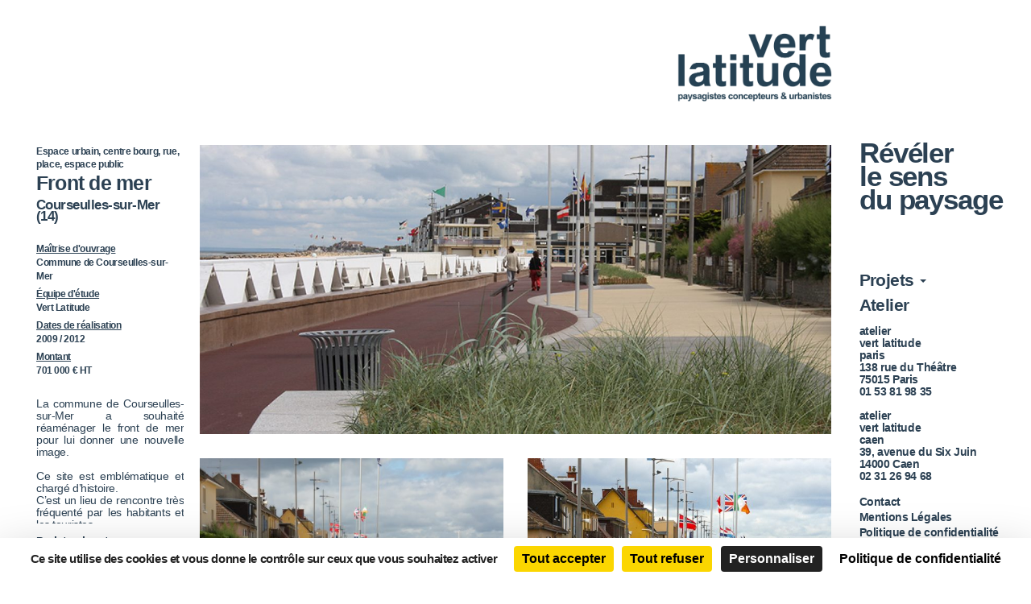

--- FILE ---
content_type: text/html; charset=UTF-8
request_url: http://vertlatitude.fr/project/amenagement-du-front-de-mer/
body_size: 8459
content:
<!DOCTYPE html>
<html lang="fr-FR" class="no-js">
<head>
	<meta charset="UTF-8">
	<meta http-equiv="X-UA-Compatible" content="IE=edge">
	<meta name="viewport" content="width=device-width, initial-scale=1">
	<link rel="profile" href="http://gmpg.org/xfn/11">
		<meta name='robots' content='index, follow, max-image-preview:large, max-snippet:-1, max-video-preview:-1' />
<link rel="dns-prefetch" href="//tarteaucitron.io"><link rel="preconnect" href="https://tarteaucitron.io" crossorigin=""><!--cloudflare-no-transform--><script type="text/javascript" src="https://tarteaucitron.io/load.js?domain=vertlatitude.fr&uuid=1af35ba22e701e72de935e4ffc3ddfc450d581b5"></script>
	<!-- This site is optimized with the Yoast SEO plugin v24.5 - https://yoast.com/wordpress/plugins/seo/ -->
	<title>Front de mer - Atelier Vert Latitude</title>
	<meta name="description" content="Front de mer - Atelier Vert Latitude" />
	<link rel="canonical" href="http://vertlatitude.fr/project/amenagement-du-front-de-mer/" />
	<meta property="og:locale" content="fr_FR" />
	<meta property="og:type" content="article" />
	<meta property="og:title" content="Front de mer - Atelier Vert Latitude" />
	<meta property="og:description" content="Front de mer - Atelier Vert Latitude" />
	<meta property="og:url" content="http://vertlatitude.fr/project/amenagement-du-front-de-mer/" />
	<meta property="og:site_name" content="Atelier Vert Latitude" />
	<meta property="article:modified_time" content="2024-07-31T08:24:54+00:00" />
	<meta property="og:image" content="http://vertlatitude.fr/wp-content/uploads/2018/09/courseulles_s_mer-front_de_mer_02-1.jpg" />
	<meta property="og:image:width" content="850" />
	<meta property="og:image:height" content="560" />
	<meta property="og:image:type" content="image/jpeg" />
	<meta name="twitter:card" content="summary_large_image" />
	<script type="application/ld+json" class="yoast-schema-graph">{"@context":"https://schema.org","@graph":[{"@type":"WebPage","@id":"http://vertlatitude.fr/project/amenagement-du-front-de-mer/","url":"http://vertlatitude.fr/project/amenagement-du-front-de-mer/","name":"Front de mer - Atelier Vert Latitude","isPartOf":{"@id":"http://vertlatitude.fr/#website"},"primaryImageOfPage":{"@id":"http://vertlatitude.fr/project/amenagement-du-front-de-mer/#primaryimage"},"image":{"@id":"http://vertlatitude.fr/project/amenagement-du-front-de-mer/#primaryimage"},"thumbnailUrl":"http://vertlatitude.fr/wp-content/uploads/2018/09/courseulles_s_mer-front_de_mer_02-1.jpg","datePublished":"2018-09-24T08:48:07+00:00","dateModified":"2024-07-31T08:24:54+00:00","description":"Front de mer - Atelier Vert Latitude","breadcrumb":{"@id":"http://vertlatitude.fr/project/amenagement-du-front-de-mer/#breadcrumb"},"inLanguage":"fr-FR","potentialAction":[{"@type":"ReadAction","target":["http://vertlatitude.fr/project/amenagement-du-front-de-mer/"]}]},{"@type":"ImageObject","inLanguage":"fr-FR","@id":"http://vertlatitude.fr/project/amenagement-du-front-de-mer/#primaryimage","url":"http://vertlatitude.fr/wp-content/uploads/2018/09/courseulles_s_mer-front_de_mer_02-1.jpg","contentUrl":"http://vertlatitude.fr/wp-content/uploads/2018/09/courseulles_s_mer-front_de_mer_02-1.jpg","width":850,"height":560},{"@type":"BreadcrumbList","@id":"http://vertlatitude.fr/project/amenagement-du-front-de-mer/#breadcrumb","itemListElement":[{"@type":"ListItem","position":1,"name":"Accueil","item":"http://vertlatitude.fr/"},{"@type":"ListItem","position":2,"name":"Front de mer"}]},{"@type":"WebSite","@id":"http://vertlatitude.fr/#website","url":"http://vertlatitude.fr/","name":"Atelier Vert Latitude","description":"Révélez le sens du paysage","publisher":{"@id":"http://vertlatitude.fr/#organization"},"potentialAction":[{"@type":"SearchAction","target":{"@type":"EntryPoint","urlTemplate":"http://vertlatitude.fr/?s={search_term_string}"},"query-input":{"@type":"PropertyValueSpecification","valueRequired":true,"valueName":"search_term_string"}}],"inLanguage":"fr-FR"},{"@type":"Organization","@id":"http://vertlatitude.fr/#organization","name":"Atelier Vert Latitude","url":"http://vertlatitude.fr/","logo":{"@type":"ImageObject","inLanguage":"fr-FR","@id":"http://vertlatitude.fr/#/schema/logo/image/","url":"http://vertlatitude.fr/wp-content/uploads/2018/07/logo.png","contentUrl":"http://vertlatitude.fr/wp-content/uploads/2018/07/logo.png","width":500,"height":245,"caption":"Atelier Vert Latitude"},"image":{"@id":"http://vertlatitude.fr/#/schema/logo/image/"}}]}</script>
	<!-- / Yoast SEO plugin. -->


<link rel='dns-prefetch' href='//maxcdn.bootstrapcdn.com' />
<link rel='dns-prefetch' href='//use.fontawesome.com' />
<link rel="alternate" type="application/rss+xml" title="Atelier Vert Latitude &raquo; Flux" href="http://vertlatitude.fr/feed/" />
<link rel="alternate" type="application/rss+xml" title="Atelier Vert Latitude &raquo; Flux des commentaires" href="http://vertlatitude.fr/comments/feed/" />
<script type="text/javascript">
/* <![CDATA[ */
window._wpemojiSettings = {"baseUrl":"https:\/\/s.w.org\/images\/core\/emoji\/15.0.3\/72x72\/","ext":".png","svgUrl":"https:\/\/s.w.org\/images\/core\/emoji\/15.0.3\/svg\/","svgExt":".svg","source":{"concatemoji":"http:\/\/vertlatitude.fr\/wp-includes\/js\/wp-emoji-release.min.js?ver=6.5.7"}};
/*! This file is auto-generated */
!function(i,n){var o,s,e;function c(e){try{var t={supportTests:e,timestamp:(new Date).valueOf()};sessionStorage.setItem(o,JSON.stringify(t))}catch(e){}}function p(e,t,n){e.clearRect(0,0,e.canvas.width,e.canvas.height),e.fillText(t,0,0);var t=new Uint32Array(e.getImageData(0,0,e.canvas.width,e.canvas.height).data),r=(e.clearRect(0,0,e.canvas.width,e.canvas.height),e.fillText(n,0,0),new Uint32Array(e.getImageData(0,0,e.canvas.width,e.canvas.height).data));return t.every(function(e,t){return e===r[t]})}function u(e,t,n){switch(t){case"flag":return n(e,"\ud83c\udff3\ufe0f\u200d\u26a7\ufe0f","\ud83c\udff3\ufe0f\u200b\u26a7\ufe0f")?!1:!n(e,"\ud83c\uddfa\ud83c\uddf3","\ud83c\uddfa\u200b\ud83c\uddf3")&&!n(e,"\ud83c\udff4\udb40\udc67\udb40\udc62\udb40\udc65\udb40\udc6e\udb40\udc67\udb40\udc7f","\ud83c\udff4\u200b\udb40\udc67\u200b\udb40\udc62\u200b\udb40\udc65\u200b\udb40\udc6e\u200b\udb40\udc67\u200b\udb40\udc7f");case"emoji":return!n(e,"\ud83d\udc26\u200d\u2b1b","\ud83d\udc26\u200b\u2b1b")}return!1}function f(e,t,n){var r="undefined"!=typeof WorkerGlobalScope&&self instanceof WorkerGlobalScope?new OffscreenCanvas(300,150):i.createElement("canvas"),a=r.getContext("2d",{willReadFrequently:!0}),o=(a.textBaseline="top",a.font="600 32px Arial",{});return e.forEach(function(e){o[e]=t(a,e,n)}),o}function t(e){var t=i.createElement("script");t.src=e,t.defer=!0,i.head.appendChild(t)}"undefined"!=typeof Promise&&(o="wpEmojiSettingsSupports",s=["flag","emoji"],n.supports={everything:!0,everythingExceptFlag:!0},e=new Promise(function(e){i.addEventListener("DOMContentLoaded",e,{once:!0})}),new Promise(function(t){var n=function(){try{var e=JSON.parse(sessionStorage.getItem(o));if("object"==typeof e&&"number"==typeof e.timestamp&&(new Date).valueOf()<e.timestamp+604800&&"object"==typeof e.supportTests)return e.supportTests}catch(e){}return null}();if(!n){if("undefined"!=typeof Worker&&"undefined"!=typeof OffscreenCanvas&&"undefined"!=typeof URL&&URL.createObjectURL&&"undefined"!=typeof Blob)try{var e="postMessage("+f.toString()+"("+[JSON.stringify(s),u.toString(),p.toString()].join(",")+"));",r=new Blob([e],{type:"text/javascript"}),a=new Worker(URL.createObjectURL(r),{name:"wpTestEmojiSupports"});return void(a.onmessage=function(e){c(n=e.data),a.terminate(),t(n)})}catch(e){}c(n=f(s,u,p))}t(n)}).then(function(e){for(var t in e)n.supports[t]=e[t],n.supports.everything=n.supports.everything&&n.supports[t],"flag"!==t&&(n.supports.everythingExceptFlag=n.supports.everythingExceptFlag&&n.supports[t]);n.supports.everythingExceptFlag=n.supports.everythingExceptFlag&&!n.supports.flag,n.DOMReady=!1,n.readyCallback=function(){n.DOMReady=!0}}).then(function(){return e}).then(function(){var e;n.supports.everything||(n.readyCallback(),(e=n.source||{}).concatemoji?t(e.concatemoji):e.wpemoji&&e.twemoji&&(t(e.twemoji),t(e.wpemoji)))}))}((window,document),window._wpemojiSettings);
/* ]]> */
</script>
<style id='wp-emoji-styles-inline-css' type='text/css'>

	img.wp-smiley, img.emoji {
		display: inline !important;
		border: none !important;
		box-shadow: none !important;
		height: 1em !important;
		width: 1em !important;
		margin: 0 0.07em !important;
		vertical-align: -0.1em !important;
		background: none !important;
		padding: 0 !important;
	}
</style>
<link rel='stylesheet' id='wp-block-library-css' href='http://vertlatitude.fr/wp-includes/css/dist/block-library/style.min.css?ver=6.5.7' type='text/css' media='all' />
<style id='classic-theme-styles-inline-css' type='text/css'>
/*! This file is auto-generated */
.wp-block-button__link{color:#fff;background-color:#32373c;border-radius:9999px;box-shadow:none;text-decoration:none;padding:calc(.667em + 2px) calc(1.333em + 2px);font-size:1.125em}.wp-block-file__button{background:#32373c;color:#fff;text-decoration:none}
</style>
<style id='global-styles-inline-css' type='text/css'>
body{--wp--preset--color--black: #000000;--wp--preset--color--cyan-bluish-gray: #abb8c3;--wp--preset--color--white: #ffffff;--wp--preset--color--pale-pink: #f78da7;--wp--preset--color--vivid-red: #cf2e2e;--wp--preset--color--luminous-vivid-orange: #ff6900;--wp--preset--color--luminous-vivid-amber: #fcb900;--wp--preset--color--light-green-cyan: #7bdcb5;--wp--preset--color--vivid-green-cyan: #00d084;--wp--preset--color--pale-cyan-blue: #8ed1fc;--wp--preset--color--vivid-cyan-blue: #0693e3;--wp--preset--color--vivid-purple: #9b51e0;--wp--preset--gradient--vivid-cyan-blue-to-vivid-purple: linear-gradient(135deg,rgba(6,147,227,1) 0%,rgb(155,81,224) 100%);--wp--preset--gradient--light-green-cyan-to-vivid-green-cyan: linear-gradient(135deg,rgb(122,220,180) 0%,rgb(0,208,130) 100%);--wp--preset--gradient--luminous-vivid-amber-to-luminous-vivid-orange: linear-gradient(135deg,rgba(252,185,0,1) 0%,rgba(255,105,0,1) 100%);--wp--preset--gradient--luminous-vivid-orange-to-vivid-red: linear-gradient(135deg,rgba(255,105,0,1) 0%,rgb(207,46,46) 100%);--wp--preset--gradient--very-light-gray-to-cyan-bluish-gray: linear-gradient(135deg,rgb(238,238,238) 0%,rgb(169,184,195) 100%);--wp--preset--gradient--cool-to-warm-spectrum: linear-gradient(135deg,rgb(74,234,220) 0%,rgb(151,120,209) 20%,rgb(207,42,186) 40%,rgb(238,44,130) 60%,rgb(251,105,98) 80%,rgb(254,248,76) 100%);--wp--preset--gradient--blush-light-purple: linear-gradient(135deg,rgb(255,206,236) 0%,rgb(152,150,240) 100%);--wp--preset--gradient--blush-bordeaux: linear-gradient(135deg,rgb(254,205,165) 0%,rgb(254,45,45) 50%,rgb(107,0,62) 100%);--wp--preset--gradient--luminous-dusk: linear-gradient(135deg,rgb(255,203,112) 0%,rgb(199,81,192) 50%,rgb(65,88,208) 100%);--wp--preset--gradient--pale-ocean: linear-gradient(135deg,rgb(255,245,203) 0%,rgb(182,227,212) 50%,rgb(51,167,181) 100%);--wp--preset--gradient--electric-grass: linear-gradient(135deg,rgb(202,248,128) 0%,rgb(113,206,126) 100%);--wp--preset--gradient--midnight: linear-gradient(135deg,rgb(2,3,129) 0%,rgb(40,116,252) 100%);--wp--preset--font-size--small: 13px;--wp--preset--font-size--medium: 20px;--wp--preset--font-size--large: 36px;--wp--preset--font-size--x-large: 42px;--wp--preset--spacing--20: 0.44rem;--wp--preset--spacing--30: 0.67rem;--wp--preset--spacing--40: 1rem;--wp--preset--spacing--50: 1.5rem;--wp--preset--spacing--60: 2.25rem;--wp--preset--spacing--70: 3.38rem;--wp--preset--spacing--80: 5.06rem;--wp--preset--shadow--natural: 6px 6px 9px rgba(0, 0, 0, 0.2);--wp--preset--shadow--deep: 12px 12px 50px rgba(0, 0, 0, 0.4);--wp--preset--shadow--sharp: 6px 6px 0px rgba(0, 0, 0, 0.2);--wp--preset--shadow--outlined: 6px 6px 0px -3px rgba(255, 255, 255, 1), 6px 6px rgba(0, 0, 0, 1);--wp--preset--shadow--crisp: 6px 6px 0px rgba(0, 0, 0, 1);}:where(.is-layout-flex){gap: 0.5em;}:where(.is-layout-grid){gap: 0.5em;}body .is-layout-flex{display: flex;}body .is-layout-flex{flex-wrap: wrap;align-items: center;}body .is-layout-flex > *{margin: 0;}body .is-layout-grid{display: grid;}body .is-layout-grid > *{margin: 0;}:where(.wp-block-columns.is-layout-flex){gap: 2em;}:where(.wp-block-columns.is-layout-grid){gap: 2em;}:where(.wp-block-post-template.is-layout-flex){gap: 1.25em;}:where(.wp-block-post-template.is-layout-grid){gap: 1.25em;}.has-black-color{color: var(--wp--preset--color--black) !important;}.has-cyan-bluish-gray-color{color: var(--wp--preset--color--cyan-bluish-gray) !important;}.has-white-color{color: var(--wp--preset--color--white) !important;}.has-pale-pink-color{color: var(--wp--preset--color--pale-pink) !important;}.has-vivid-red-color{color: var(--wp--preset--color--vivid-red) !important;}.has-luminous-vivid-orange-color{color: var(--wp--preset--color--luminous-vivid-orange) !important;}.has-luminous-vivid-amber-color{color: var(--wp--preset--color--luminous-vivid-amber) !important;}.has-light-green-cyan-color{color: var(--wp--preset--color--light-green-cyan) !important;}.has-vivid-green-cyan-color{color: var(--wp--preset--color--vivid-green-cyan) !important;}.has-pale-cyan-blue-color{color: var(--wp--preset--color--pale-cyan-blue) !important;}.has-vivid-cyan-blue-color{color: var(--wp--preset--color--vivid-cyan-blue) !important;}.has-vivid-purple-color{color: var(--wp--preset--color--vivid-purple) !important;}.has-black-background-color{background-color: var(--wp--preset--color--black) !important;}.has-cyan-bluish-gray-background-color{background-color: var(--wp--preset--color--cyan-bluish-gray) !important;}.has-white-background-color{background-color: var(--wp--preset--color--white) !important;}.has-pale-pink-background-color{background-color: var(--wp--preset--color--pale-pink) !important;}.has-vivid-red-background-color{background-color: var(--wp--preset--color--vivid-red) !important;}.has-luminous-vivid-orange-background-color{background-color: var(--wp--preset--color--luminous-vivid-orange) !important;}.has-luminous-vivid-amber-background-color{background-color: var(--wp--preset--color--luminous-vivid-amber) !important;}.has-light-green-cyan-background-color{background-color: var(--wp--preset--color--light-green-cyan) !important;}.has-vivid-green-cyan-background-color{background-color: var(--wp--preset--color--vivid-green-cyan) !important;}.has-pale-cyan-blue-background-color{background-color: var(--wp--preset--color--pale-cyan-blue) !important;}.has-vivid-cyan-blue-background-color{background-color: var(--wp--preset--color--vivid-cyan-blue) !important;}.has-vivid-purple-background-color{background-color: var(--wp--preset--color--vivid-purple) !important;}.has-black-border-color{border-color: var(--wp--preset--color--black) !important;}.has-cyan-bluish-gray-border-color{border-color: var(--wp--preset--color--cyan-bluish-gray) !important;}.has-white-border-color{border-color: var(--wp--preset--color--white) !important;}.has-pale-pink-border-color{border-color: var(--wp--preset--color--pale-pink) !important;}.has-vivid-red-border-color{border-color: var(--wp--preset--color--vivid-red) !important;}.has-luminous-vivid-orange-border-color{border-color: var(--wp--preset--color--luminous-vivid-orange) !important;}.has-luminous-vivid-amber-border-color{border-color: var(--wp--preset--color--luminous-vivid-amber) !important;}.has-light-green-cyan-border-color{border-color: var(--wp--preset--color--light-green-cyan) !important;}.has-vivid-green-cyan-border-color{border-color: var(--wp--preset--color--vivid-green-cyan) !important;}.has-pale-cyan-blue-border-color{border-color: var(--wp--preset--color--pale-cyan-blue) !important;}.has-vivid-cyan-blue-border-color{border-color: var(--wp--preset--color--vivid-cyan-blue) !important;}.has-vivid-purple-border-color{border-color: var(--wp--preset--color--vivid-purple) !important;}.has-vivid-cyan-blue-to-vivid-purple-gradient-background{background: var(--wp--preset--gradient--vivid-cyan-blue-to-vivid-purple) !important;}.has-light-green-cyan-to-vivid-green-cyan-gradient-background{background: var(--wp--preset--gradient--light-green-cyan-to-vivid-green-cyan) !important;}.has-luminous-vivid-amber-to-luminous-vivid-orange-gradient-background{background: var(--wp--preset--gradient--luminous-vivid-amber-to-luminous-vivid-orange) !important;}.has-luminous-vivid-orange-to-vivid-red-gradient-background{background: var(--wp--preset--gradient--luminous-vivid-orange-to-vivid-red) !important;}.has-very-light-gray-to-cyan-bluish-gray-gradient-background{background: var(--wp--preset--gradient--very-light-gray-to-cyan-bluish-gray) !important;}.has-cool-to-warm-spectrum-gradient-background{background: var(--wp--preset--gradient--cool-to-warm-spectrum) !important;}.has-blush-light-purple-gradient-background{background: var(--wp--preset--gradient--blush-light-purple) !important;}.has-blush-bordeaux-gradient-background{background: var(--wp--preset--gradient--blush-bordeaux) !important;}.has-luminous-dusk-gradient-background{background: var(--wp--preset--gradient--luminous-dusk) !important;}.has-pale-ocean-gradient-background{background: var(--wp--preset--gradient--pale-ocean) !important;}.has-electric-grass-gradient-background{background: var(--wp--preset--gradient--electric-grass) !important;}.has-midnight-gradient-background{background: var(--wp--preset--gradient--midnight) !important;}.has-small-font-size{font-size: var(--wp--preset--font-size--small) !important;}.has-medium-font-size{font-size: var(--wp--preset--font-size--medium) !important;}.has-large-font-size{font-size: var(--wp--preset--font-size--large) !important;}.has-x-large-font-size{font-size: var(--wp--preset--font-size--x-large) !important;}
.wp-block-navigation a:where(:not(.wp-element-button)){color: inherit;}
:where(.wp-block-post-template.is-layout-flex){gap: 1.25em;}:where(.wp-block-post-template.is-layout-grid){gap: 1.25em;}
:where(.wp-block-columns.is-layout-flex){gap: 2em;}:where(.wp-block-columns.is-layout-grid){gap: 2em;}
.wp-block-pullquote{font-size: 1.5em;line-height: 1.6;}
</style>
<link rel='stylesheet' id='contact-form-7-css' href='http://vertlatitude.fr/wp-content/plugins/contact-form-7/includes/css/styles.css?ver=5.7.7' type='text/css' media='all' />
<link rel='stylesheet' id='bootstrap-css' href='https://maxcdn.bootstrapcdn.com/bootstrap/3.3.7/css/bootstrap.min.css?ver=6.5.7' type='text/css' media='all' />
<link rel='stylesheet' id='hoverlink-css' href='http://vertlatitude.fr/wp-content/themes/SchuT/css/hover-min.css?ver=6.5.7' type='text/css' media='all' />
<link rel='stylesheet' id='hovereffectideas-css' href='http://vertlatitude.fr/wp-content/themes/SchuT/css/hover-effect-ideas.css?ver=6.5.7' type='text/css' media='all' />
<link rel='stylesheet' id='mcustomscrollbar-css' href='http://vertlatitude.fr/wp-content/themes/SchuT/css/jquery.mCustomScrollbar.min.css?ver=6.5.7' type='text/css' media='all' />
<link rel='stylesheet' id='slickcarousel-css' href='http://vertlatitude.fr/wp-content/themes/SchuT/css/slick.css?ver=6.5.7' type='text/css' media='all' />
<link rel='stylesheet' id='slickcarousel-theme-css' href='http://vertlatitude.fr/wp-content/themes/SchuT/css/slick-theme.css?ver=6.5.7' type='text/css' media='all' />
<link rel='stylesheet' id='lightbox2-css' href='http://vertlatitude.fr/wp-content/themes/SchuT/css/lightbox.min.css?ver=6.5.7' type='text/css' media='all' />
<link rel='stylesheet' id='yawpt-css' href='http://vertlatitude.fr/wp-content/themes/SchuT/css/styles.css?ver=6.5.7' type='text/css' media='all' />
<link rel='stylesheet' id='yawpt-child-css' href='http://vertlatitude.fr/wp-content/themes/VertLatitude2018/styles.css?ver=6.5.7' type='text/css' media='all' />
<script type="text/javascript" src="http://vertlatitude.fr/wp-includes/js/jquery/jquery.min.js?ver=3.7.1" id="jquery-core-js"></script>
<script type="text/javascript" src="http://vertlatitude.fr/wp-includes/js/jquery/jquery-migrate.min.js?ver=3.4.1" id="jquery-migrate-js"></script>
<script type="text/javascript" src="http://vertlatitude.fr/wp-content/themes/SchuT/js/scripts.js?ver=6.5.7" id="yawpt-js"></script>
<script type="text/javascript" id="yawpt-js-after">
/* <![CDATA[ */
jQuery(document).ready(function(){
	enableSlick();
});
/* ]]> */
</script>
<script type="text/javascript" src="https://maxcdn.bootstrapcdn.com/bootstrap/3.3.7/js/bootstrap.min.js?ver=6.5.7" id="bootstrap-js"></script>
<script type="text/javascript" src="https://use.fontawesome.com/releases/v5.0.8/js/all.js?ver=6.5.7" id="fontawesome-js"></script>
<script type="text/javascript" src="http://vertlatitude.fr/wp-content/themes/SchuT/js/jquery.mCustomScrollbar.concat.min.js?ver=6.5.7" id="mcustomscrollbars-js"></script>
<script type="text/javascript" src="http://vertlatitude.fr/wp-content/themes/SchuT/js/slick.min.js?ver=6.5.7" id="slickcarousel-js"></script>
<script type="text/javascript" src="http://vertlatitude.fr/wp-content/themes/SchuT/js/lightbox.min.js?ver=6.5.7" id="lightbox2-js"></script>
<link rel="https://api.w.org/" href="http://vertlatitude.fr/wp-json/" /><link rel="EditURI" type="application/rsd+xml" title="RSD" href="http://vertlatitude.fr/xmlrpc.php?rsd" />
<meta name="generator" content="WordPress 6.5.7" />
<link rel='shortlink' href='http://vertlatitude.fr/?p=176' />
<link rel="alternate" type="application/json+oembed" href="http://vertlatitude.fr/wp-json/oembed/1.0/embed?url=http%3A%2F%2Fvertlatitude.fr%2Fproject%2Famenagement-du-front-de-mer%2F" />
<link rel="alternate" type="text/xml+oembed" href="http://vertlatitude.fr/wp-json/oembed/1.0/embed?url=http%3A%2F%2Fvertlatitude.fr%2Fproject%2Famenagement-du-front-de-mer%2F&#038;format=xml" />
<style type="text/css">.recentcomments a{display:inline !important;padding:0 !important;margin:0 !important;}</style><link rel="icon" href="http://vertlatitude.fr/wp-content/uploads/2018/08/cropped-favicon-150x150.png" sizes="32x32" />
<link rel="icon" href="http://vertlatitude.fr/wp-content/uploads/2018/08/cropped-favicon-300x300.png" sizes="192x192" />
<link rel="apple-touch-icon" href="http://vertlatitude.fr/wp-content/uploads/2018/08/cropped-favicon-300x300.png" />
<meta name="msapplication-TileImage" content="http://vertlatitude.fr/wp-content/uploads/2018/08/cropped-favicon-300x300.png" />
</head>

<body class="project-template-default single single-project postid-176 wp-custom-logo">

<div class="container-fluid">

	<div class="row">
		
		<main class="col-xs-12 col-sm-8 col-md-9 col-lg-10">
		
<!-- EOF header.php -->	<div class="row">
	
		<div class="project-header col-xs-12 hidden-lg">
			<div class="row">
				<div class="col-xs-6">
						<a class="small" href="http://vertlatitude.fr/projets/projet-urbain-cadre-de-vie/espace-urbain-centre-bourg-rue-place-espace-public/" title="Espace urbain, centre bourg, rue, place, espace public">Espace urbain, centre bourg, rue, place, espace public</a>
	<h1 class="h2">Front de mer</h1>
	<h2 class="h4">Courseulles-sur-Mer (14)</h2>
				</div>
				<a class="info-link" href="#infos">Infos</a>
			</div>
		</div>
		
		<div class="project-medias col-xs-12 col-lg-offset-2-4 col-lg-9-6">
			<div class="row">
								<div class="col-xs-12">
					
					<a href="http://vertlatitude.fr/wp-content/uploads/2018/09/courseulles_s_mer-front_de_mer_02-1.jpg" data-lightbox="project-images">
						<picture>
							<source	media="(min-width: 992px)" srcset="http://vertlatitude.fr/wp-content/uploads/2018/09/courseulles_s_mer-front_de_mer_02-1-1200x550.jpg">
							<img class="img-responsive" alt="Front de mer" src="http://vertlatitude.fr/wp-content/uploads/2018/09/courseulles_s_mer-front_de_mer_02-1-600x420.jpg">
						</picture>
					</a>
				</div>
											<div class="col-xs-12 col-md-6">
								<a href="http://vertlatitude.fr/wp-content/uploads/2018/09/courseulles_s_mer-front_de_mer_03.jpg" data-lightbox="project-images">
									<img alt="courseulles_s_mer-front_de_mer_03" class="img-responsive" src="http://vertlatitude.fr/wp-content/uploads/2018/09/courseulles_s_mer-front_de_mer_03-600x420.jpg">
								</a>
							</div>
													<div class="col-xs-12 col-md-6">
								<a href="http://vertlatitude.fr/wp-content/uploads/2018/09/courseulles_s_mer-front_de_mer_04-1.jpg" data-lightbox="project-images">
									<img alt="courseulles_s_mer-front_de_mer_04" class="img-responsive" src="http://vertlatitude.fr/wp-content/uploads/2018/09/courseulles_s_mer-front_de_mer_04-1-600x420.jpg">
								</a>
							</div>
													<div class="col-xs-12 col-md-6">
								<a href="http://vertlatitude.fr/wp-content/uploads/2018/09/courseulles_front_de_mer_7-1.jpg" data-lightbox="project-images">
									<img alt="courseulles_front_de_mer_7" class="img-responsive" src="http://vertlatitude.fr/wp-content/uploads/2018/09/courseulles_front_de_mer_7-1-600x420.jpg">
								</a>
							</div>
													<div class="col-xs-12 col-md-6">
								<a href="http://vertlatitude.fr/wp-content/uploads/2018/09/Courseulle_front_de_mer_5.jpg" data-lightbox="project-images">
									<img alt="Courseulle_front_de_mer_5" class="img-responsive" src="http://vertlatitude.fr/wp-content/uploads/2018/09/Courseulle_front_de_mer_5-600x420.jpg">
								</a>
							</div>
													<div class="col-xs-12 col-md-6">
								<a href="http://vertlatitude.fr/wp-content/uploads/2018/09/Courseulle_front_de_mer_6.jpg" data-lightbox="project-images">
									<img alt="Courseulle_front_de_mer_6" class="img-responsive" src="http://vertlatitude.fr/wp-content/uploads/2018/09/Courseulle_front_de_mer_6-600x420.jpg">
								</a>
							</div>
													<div class="col-xs-12 col-md-6">
								<a href="http://vertlatitude.fr/wp-content/uploads/2018/09/courseulles_front_mer_11.jpg" data-lightbox="project-images">
									<img alt="courseulles_front_mer_11" class="img-responsive" src="http://vertlatitude.fr/wp-content/uploads/2018/09/courseulles_front_mer_11-600x420.jpg">
								</a>
							</div>
									</div>
		</div>
		
		<div id="infos" class="mCustomScrollbar project-content col-xs-12 col-lg-2" data-mcs-theme="minimal-dark">
			<div class="row">
				<div class="col-lg-12 visible-lg">
						<a class="small" href="http://vertlatitude.fr/projets/projet-urbain-cadre-de-vie/espace-urbain-centre-bourg-rue-place-espace-public/" title="Espace urbain, centre bourg, rue, place, espace public">Espace urbain, centre bourg, rue, place, espace public</a>
	<h1 class="h2">Front de mer</h1>
	<h2 class="h4">Courseulles-sur-Mer (14)</h2>
				</div>
				<div class="col-xs-5 col-xs-push-7 col-sm-4 col-sm-push-8 col-md-3 col-md-push-9 col-lg-12 col-lg-push-0">
					<dl class="small">
						<dt>Maîtrise d'ouvrage</dt><dd>Commune de Courseulles-sur-Mer</dd><dt>Équipe d'étude</dt><dd>Vert Latitude</dd><dt>Dates de réalisation</dt><dd>2009 / 2012 </dd><dt>Montant</dt><dd>701 000 € HT</dd>					</dl>
				</div>
				<div class="the-content col-xs-7 col-xs-pull-5 col-sm-8 col-sm-pull-4 col-md-9 col-md-pull-3 col-lg-12 col-lg-pull-0">
					<p>La commune de Courseulles-sur-Mer a souhaité réaménager le front de mer pour lui donner une nouvelle image.</p>
<p>Ce site est emblématique et chargé d’histoire.<br />
C&rsquo;est un lieu de rencontre très fréquenté par les habitants et les touristes.</p>
<p>La première phase de travaux porte sur la promenade de Dartmouth jusqu&rsquo;à la piscine.<br />
La deuxième phase de travaux se poursuit sur un linéaire d’environ 450 mètres.</p>
<p>La mission comportait :<br />
&#8211; une première phase exploratoire d&rsquo;esquisse et de concertation<br />
&#8211; une deuxième phase de Maîtrise d’Œuvre complète</p>
				</div>
			</div>
		</div>
		
		<div class="adjacent-links col-xs-12 col-lg-2">
			<a class="next" href="http://vertlatitude.fr/project/amenagement-de-la-desserte-du-mont-gripon/">Projet suivant</a><a class="previous" href="http://vertlatitude.fr/project/requalification-des-abords-dun-groupe-scolaire-2/">Projet précédent</a> 		</div>
		
	</div>

		</main>

		<button class="no-style burger visible-xs"><i class="fas fa-bars"></i></button>
		<div id="logo" class="col-xs-5 col-xs-offset-7 col-sm-4 col-sm-offset-4 col-md-3 col-md-offset-6 col-lg-2 col-lg-offset-8"><a href="http://vertlatitude.fr/" class="custom-logo-link" rel="home" itemprop="url"><img width="500" height="245" src="http://vertlatitude.fr/wp-content/uploads/2018/07/logo.png" class="img img-responsive custom-logo" alt="logo vert latitude" itemprop="logo" decoding="async" fetchpriority="high" srcset="http://vertlatitude.fr/wp-content/uploads/2018/07/logo.png 500w, http://vertlatitude.fr/wp-content/uploads/2018/07/logo-300x147.png 300w" sizes="(max-width: 500px) 100vw, 500px" /></a></div>
		<aside id="aside" class="col-xs-12 col-sm-4 col-md-3 col-lg-2">
		
			<header>
				<div class="h1 hidden-xs">Révéler<br>le sens<br>du paysage</div>
				<nav class="navbar navbar-default" role="navigation">
					<div class="menu-menu-principal-container"><ul id="menu-menu-principal" class="nav navbar-nav"><li id="menu-item-43" class="menu-item menu-item-type-taxonomy menu-item-object-category current-project-ancestor menu-item-has-children menu-item-43 dropdown"><a title="Projets" href="#" data-toggle="dropdown" class="dropdown-toggle" aria-haspopup="true">Projets <span class="caret"></span></a>
<ul role="menu" class="dropdown-menu  multi-level">
	<li id="menu-item-775" class="menu-item menu-item-type-taxonomy menu-item-object-category current-project-ancestor current-menu-parent current-project-parent menu-item-has-children menu-item-775 dropdown dropdown-submenu"><a title="Projet urbain &amp; cadre de vie" href="#" data-toggle="dropdown" class="dropdown-toggle" aria-haspopup="true">Projet urbain &amp; cadre de vie</a>
	<ul role="menu" class="dropdown-menu  multi-level">
		<li id="menu-item-776" class="menu-item menu-item-type-taxonomy menu-item-object-category current-project-ancestor current-menu-parent current-project-parent menu-item-776"><a title="Espace urbain, centre bourg, rue, place, espace public" href="http://vertlatitude.fr/projets/projet-urbain-cadre-de-vie/espace-urbain-centre-bourg-rue-place-espace-public/">Espace urbain, centre bourg, rue, place, espace public</a></li>
		<li id="menu-item-777" class="menu-item menu-item-type-taxonomy menu-item-object-category menu-item-777"><a title="Parc jardin, terrain de sport, espace de jeux, cimetière paysager, site touristique &amp; historique" href="http://vertlatitude.fr/projets/projet-urbain-cadre-de-vie/parc-jardin-terrain-sport-espace-jeux-cimetiere-paysager-site-touristique-historique/">Parc jardin, terrain de sport, espace de jeux, cimetière paysager, site touristique &amp; historique</a></li>
		<li id="menu-item-778" class="menu-item menu-item-type-taxonomy menu-item-object-category menu-item-778"><a title="Quartier d&#039;habitation" href="http://vertlatitude.fr/projets/projet-urbain-cadre-de-vie/quartier-habitation/">Quartier d'habitation</a></li>
	</ul>
</li>
	<li id="menu-item-779" class="menu-item menu-item-type-taxonomy menu-item-object-category menu-item-has-children menu-item-779 dropdown dropdown-submenu"><a title="Sites &amp; territoires" href="#" data-toggle="dropdown" class="dropdown-toggle" aria-haspopup="true">Sites &amp; territoires</a>
	<ul role="menu" class="dropdown-menu  multi-level">
		<li id="menu-item-780" class="menu-item menu-item-type-taxonomy menu-item-object-category menu-item-780"><a title="Grand paysage, site périurbain, espace naturel, stratégie paysagère" href="http://vertlatitude.fr/projets/sites-territoires/grand-paysage-site-periurbain-espace-naturel-strategie-paysagere/">Grand paysage, site périurbain, espace naturel, stratégie paysagère</a></li>
		<li id="menu-item-781" class="menu-item menu-item-type-taxonomy menu-item-object-category menu-item-781"><a title="Site classé, inscrit &amp; historique" href="http://vertlatitude.fr/projets/sites-territoires/site-classe-inscrit-historique/">Site classé, inscrit &amp; historique</a></li>
		<li id="menu-item-782" class="menu-item menu-item-type-taxonomy menu-item-object-category menu-item-782"><a title="Urbanisme, stratégie urbaine, dossier d&#039;entrée de ville, aire d&#039;accueil des gens du voyage" href="http://vertlatitude.fr/projets/sites-territoires/urbanisme-strategie-urbaine-dossier-entree-ville-aire-accueil-gens-du-voyage/">Urbanisme, stratégie urbaine, dossier d'entrée de ville, aire d'accueil des gens du voyage</a></li>
	</ul>
</li>
	<li id="menu-item-783" class="menu-item menu-item-type-taxonomy menu-item-object-category menu-item-has-children menu-item-783 dropdown dropdown-submenu"><a title="Zones d&#039;activités &amp; sites industriels" href="#" data-toggle="dropdown" class="dropdown-toggle" aria-haspopup="true">Zones d'activités &amp; sites industriels</a>
	<ul role="menu" class="dropdown-menu  multi-level">
		<li id="menu-item-784" class="menu-item menu-item-type-taxonomy menu-item-object-category menu-item-784"><a title="Parcs d&#039;activités" href="http://vertlatitude.fr/projets/zones-activites-sites-industriels/parcs-zones-activites/">Parcs d'activités</a></li>
		<li id="menu-item-785" class="menu-item menu-item-type-taxonomy menu-item-object-category menu-item-785"><a title="Site industriel, réhabilitation &amp; renaturation de site" href="http://vertlatitude.fr/projets/zones-activites-sites-industriels/site-industriel-rehabilitation-renaturation-de-site/">Site industriel, réhabilitation &amp; renaturation de site</a></li>
	</ul>
</li>
	<li id="menu-item-772" class="menu-item menu-item-type-taxonomy menu-item-object-category menu-item-has-children menu-item-772 dropdown dropdown-submenu"><a title="Infrastructures" href="#" data-toggle="dropdown" class="dropdown-toggle" aria-haspopup="true">Infrastructures</a>
	<ul role="menu" class="dropdown-menu  multi-level">
		<li id="menu-item-774" class="menu-item menu-item-type-taxonomy menu-item-object-category menu-item-774"><a title="Mode actif, infrastructures urbaines &amp; déplacements actifs" href="http://vertlatitude.fr/projets/infrastructures/mode-actif-infrastructures-urbaines-deplacements-actifs/">Mode actif, infrastructures urbaines &amp; déplacements actifs</a></li>
		<li id="menu-item-773" class="menu-item menu-item-type-taxonomy menu-item-object-category menu-item-773"><a title="Infrastructures routières, intégration paysagère" href="http://vertlatitude.fr/projets/infrastructures/infrastructures-routiere-integration-paysagere/">Infrastructures routières, intégration paysagère</a></li>
	</ul>
</li>
</ul>
</li>
<li id="menu-item-42" class="menu-item menu-item-type-post_type menu-item-object-page menu-item-42"><a title="Atelier" href="http://vertlatitude.fr/atelier/">Atelier</a></li>
</ul></div>				</nav>
			</header>
			
			<footer>
				<div id="custom_html-2" class="widget_text widget footer-widgets widget_custom_html"><div class="textwidget custom-html-widget"><p>
	atelier<br>
	vert latitude<br>
	paris<br>
	138 rue du Théâtre<br>
	75015 Paris<br>
	01 53 81 98 35<br>
</p>
<p>
	atelier<br>
	vert latitude<br>
	caen<br>
	39, avenue du Six Juin<br>
	14000 Caen<br>
	02 31 26 94 68<br></div></div><div id="nav_menu-2" class="widget footer-widgets widget_nav_menu"><div class="menu-menu-footer-container"><ul id="menu-menu-footer" class="menu"><li id="menu-item-89" class="menu-item menu-item-type-post_type menu-item-object-page menu-item-89"><a title="Contact" href="http://vertlatitude.fr/contact/">Contact</a></li>
<li id="menu-item-81" class="menu-item menu-item-type-post_type menu-item-object-page menu-item-81"><a title="Mentions Légales" href="http://vertlatitude.fr/mentions-legales/">Mentions Légales</a></li>
<li id="menu-item-82" class="menu-item menu-item-type-post_type menu-item-object-page menu-item-privacy-policy menu-item-82"><a title="Politique de confidentialité" href="http://vertlatitude.fr/politique-de-confidentialite/">Politique de confidentialité</a></li>
</ul></div></div>			</footer>
			
		</aside>
		
	</div>
</div>
<script type="text/javascript" src="http://vertlatitude.fr/wp-content/plugins/contact-form-7/includes/swv/js/index.js?ver=5.7.7" id="swv-js"></script>
<script type="text/javascript" id="contact-form-7-js-extra">
/* <![CDATA[ */
var wpcf7 = {"api":{"root":"http:\/\/vertlatitude.fr\/wp-json\/","namespace":"contact-form-7\/v1"}};
/* ]]> */
</script>
<script type="text/javascript" src="http://vertlatitude.fr/wp-content/plugins/contact-form-7/includes/js/index.js?ver=5.7.7" id="contact-form-7-js"></script>
<script type="text/javascript" src="http://vertlatitude.fr/wp-content/themes/VertLatitude2018/scripts.js?ver=6.5.7" id="yawpt-child-js"></script>
</body>
</html>


--- FILE ---
content_type: text/css
request_url: http://vertlatitude.fr/wp-content/themes/SchuT/css/styles.css?ver=6.5.7
body_size: 1650
content:

/* Sticky header */
header {
	z-index: 1000;
	border-width: 0;
}
header img.custom-logo {
	width: auto;
}
.header-socialmenu {
	padding-top: 5px;
}
header.sticky,
header.sticky img.custom-logo {
	height: 75px;
	transition: height 0.6s ease;
}
.header-navs-container {
	top: 0px;
	transition: top 0.6s ease;
}

body.with-sticky-header header.sticked,
body.with-sticky-header header.sticked img.custom-logo {
	height: 50px;
}
header.sticked .header-navs-container {
	top: -25px;
}

body.with-sticky-header.page-template-page-onepage > section:first-of-type, 
body.with-sticky-header > div:first-of-type {
	margin-top: 75px;
}
body.with-sticky-header.page-template-page-onepage > div:first-of-type {
	margin-top: 0px;
}

/* Colonnes adjacentes de même hauteur (à appliquer sur le row) */
@media screen and (min-width: 768px) {
	.row-eq-height {
		display: -webkit-box;
		display: -webkit-flex;
		display: -ms-flexbox;
		display: flex;
	}
}

/* Supprimer le padding des colonnes (à appliquer sur le row) */

.no-padding > [class*='col-'] {
    padding:0;
}
.no-padding .row {
	margin-left: 0;
	margin-right: 0;
}

@media screen and (max-width: 768px) {
	.row > div[class^="col-xs-"]:first-child,
	.row > div[class*=" col-xs-"]:first-child {
		padding-left:0;
	}
	.row > div[class^="col-xs-"]:last-child,
	.row > div[class*=" col-xs-"]:last-child {
		padding-right:0;
	}
	.row.no-padding > div[class^="col-xs-"]:first-child,
	.row.no-padding > div[class*=" col-xs-"]:first-child {
		padding-left:15px;
	}
	.row.no-padding > div[class^="col-xs-"]:last-child,
	.row.no-padding > div[class*=" col-xs-"]:last-child {
		padding-right:15px;
	}
}
/* Remove Bootstrap default */

.navbar-default {
	border: none;
	background-color: transparent;
	margin-bottom: 0px;
}

.entry-content .row .row {
	margin-left: 0;
	margin-right: 0;
}

/* pour les pages avec un fond fluide: permet d'appliquer un container sans marges */
.body-container.container-fluid .content-row > [class*='col-'] {
	padding-left: 0;
	padding-right: 0;
}

/* Menu */
.dropdown-submenu {
    position: relative;
}

.dropdown-submenu>.dropdown-menu {
    top: 0;
    left: 100%;
    margin-top: -6px;
    margin-left: -1px;
    -webkit-border-radius: 0 6px 6px 6px;
    -moz-border-radius: 0 6px 6px;
    border-radius: 0 6px 6px 6px;
}

.dropdown-submenu:hover>.dropdown-menu {
    display: block;
}

.dropdown-submenu>a:after {
    display: block;
    content: " ";
    float: right;
    width: 0;
    height: 0;
    border-color: transparent;
    border-style: solid;
    border-width: 5px 0 5px 5px;
    border-left-color: #ccc;
    margin-top: 5px;
    margin-right: -10px;
}

.dropdown-submenu:hover>a:after {
    border-left-color: #fff;
}

.dropdown-submenu.pull-left {
    float: none;
}

.dropdown-submenu.pull-left>.dropdown-menu {
    left: -100%;
    margin-left: 10px;
    -webkit-border-radius: 6px 0 6px 6px;
    -moz-border-radius: 6px 0 6px 6px;
    border-radius: 6px 0 6px 6px;
}

/* Mega Menu */
/* MEGAMENU STYLE
-------------------------------------------------- */
.megamenu li.dropdown {
	position: static;
}
.megamenu .megamenu-container {
	background-color: transparent;
	border: 0px solid white;
	border-radius: 0;
	box-shadow: none;
	padding-top: 0;
}	
.megamenu .megamenu-content {
	background-color: white;
	border: 1px solid rgba(0,0,0,.15);
	border-top: 0px solid white;
	border-radius: 4px;
	border-top-left-radius: 0;
	border-top-right-radius: 0;
	box-shadow: 0 6px 12px rgba(0,0,0,.175);
}

/* Menu social */
#header-socialmenu-container ul {
	margin: 0;
	float: right;
}
#header-socialmenu-container ul li {
	list-style-type: none;
	display: inline-block;
}

#header-mainnav-container {
	padding-left: 0px;
	padding-right: 0px;
}
#header-mainnav-container > nav > .navbar-collapse {
	padding-left: 0px;
	padding-right: 0px;	
}

/* ------------ Bandeau Page ----------- */

.bandeau-entete div,
.bandeau-entete {
	max-height: 280px;
	overflow: hidden;
	padding:0;
}
.bandeau-entete img {
	width: 100%;
	position: relative;
	top: 50%;
	transform: translateY(-25%);
	margin: 0 auto;
}

/***** SINGLE POST ******/
.single-post .attachement-post-image-container {
	max-width: 50%;
	float: left;
	margin-right: 20px;
}
.single-post .attachement-post-image-container img {
	width: 100%;
	height: auto;
}

/* ------------ ONEPAGE CSS ------------ */

section.onepage-section {
	overflow: hidden;
}
/* Set height to all boxes to allow vertical centering */
section.onepage-section > div,
section.onepage-section > div > article,
section.onepage-section > div > article > div.row,
section.onepage-section > div > article > div.row > div.entry-content,
section.onepage-section > div > article > div.row > div.entry-content > div.row,
section.onepage-section > div > article > div.row > div.entry-content > div.row > div.col
{
	height: 100%
}
/* Define vertical-center class on ultimate shortcode su-column */
section.onepage-section .col.vertical-center > .col-inner {
	position: relative;
	top: 50%;
	transform: translateY(-50%);
}

/* Remove left and right paddings for fluid section */
section.onepage-section.container-fluid,
section.onepage-section div.container-fluid div.col-lg-12 {
	padding-left: 0px;
	padding-right: 0px;
}

/* Centering images */
img.aligncenter {
	display: block;
	margin: 0 auto;
}

/* Slick plugin */
.slick-prev::before, .slick-next::before,
.slick-prev, .slick-next {
	color: inherit;
}



--- FILE ---
content_type: text/css
request_url: http://vertlatitude.fr/wp-content/themes/VertLatitude2018/styles.css?ver=6.5.7
body_size: 2016
content:
/***** GENERAL *****/

body {
	line-height: 1.1em;
	padding: 0;
}

@media (min-width: 992px) {
	body {padding: 40px 30px 0 30px;}
}

body, a, a:focus, a:hover, 
.h1, .h2, .h3, .h4, .h5, .h6,
h1, h2, h3, h4, h5, h6 {
	font-family: Arial, Helvetica, sans-serif;
	font-weight: bold;
	color: #2c4153;
	letter-spacing: -0.03em;
}
.h1, .h2, .h3, .h4, .h5, .h6,
h1, h2, h3, h4, h5, h6 {
	line-height: 0.85em;
	margin: 5px 0 10px;
}

h1 {
	margin-bottom: 20px;
}

p {margin: 0 0 15px;}

.h1, h1 {font-size: 2.1em;}
.h2, h2 {font-size: 1.5em;}
.h3, h3 {font-size: 1.3em;}
.h4, h4 {font-size: 1.05em;}

@media (min-width: 992px) {
	.h1, h1 {font-size: 2.25em;}
	.h2, h2 {font-size: 1.6em;}
	.h3, h3 {font-size: 1.35em;}
	.h4, h4 {font-size: 1.1em;}
}
@media (min-width: 1200px) {
	.h1, h1 {font-size: 2.5em;}
	.h2, h2 {font-size: 1.8em;}
	.h3, h3 {font-size: 1.5em;}
	.h4, h4 {font-size: 1.2em;}
}

@media screen and (max-width: 768px) {
	.row > div[class*="col-xs-"]:first-child {padding-left:15px;}
	.row > div[class*="col-xs-"]:last-child {padding-right:15px;}
}

.col-xs-2-4, .col-sm-2-4, .col-md-2-4, .col-lg-2-4,
.col-xs-9-6, .col-sm-9-6, .col-md-9-6, .col-lg-9-6 {
	position: relative;
	min-height: 1px;
	padding-right: 15px;
	padding-left: 15px;
	float: left;
}
.col-xs-2-4 {width: 20%;}
.col-xs-9-6 {width: 80%;}
.col-xs-offset-2-4 {margin-left: 20%;}
.col-xs-offset-9-6 {margin-left: 80%;}
@media (min-width: 768px) {
	.col-sm-2-4 {width: 20%;}
	.col-sm-9-6 {width: 80%;}
	.col-sm-offset-2-4 {margin-left: 20%;}
	.col-sm-offset-9-6 {margin-left: 80%;}
}
@media (min-width: 992px) {
	.col-md-2-4 {width: 20%;}
	.col-md-9-6 {width: 80%;}
	.col-md-offset-2-4 {margin-left: 20%;}
	.col-md-offset-9-6 {margin-left: 80%;}
}
@media (min-width: 1200px) {
	.col-lg-2-4 {width: 20%;}
	.col-lg-9-6 {width: 80%;}
	.col-lg-offset-2-4 {margin-left: 20%;}
	.col-lg-offset-9-6 {margin-left: 80%;}
}

.img-responsive {
	width: 100%;
}

main {
	padding-top: 140px;
	padding-bottom: 50px;
}
aside, aside[class*='col-'] {
	padding-top: 170px;
	padding-left: 0;
}

.the-content {
	font-weight: normal;
	text-align: justify;
}

.page .the-content {
	column-count: 2;
	line-height: 1.7em;
}

.the-content h2 {
	margin: 20px 0 15px;
	text-align: left;
	line-height: 1em;
}

.the-content ul,
.the-content ol {
	padding-left: 1em;
}

.mCustomScrollbar {
	-ms-touch-action: auto;
	touch-action: auto;
}


/***** BURGER *****/

button.no-style {
	border: none;
	padding: 0;
	background: transparent;
	outline: none;
}

.burger {
	transition: transform 0.1s ease;
	font-size: 1.75em;
	z-index: 500;
	position: fixed;
	left: 0;
	top: 0;
	margin: 15px;
}

.burger.active {
	transform: rotate(90deg);
}


/***** LOGO *****/

#logo {
	position: fixed;
	text-align: right;
	top: 0;
	right: 0;
	left: 0;
	z-index: 500;
	padding: 0;
}
@media (min-width: 768px) {
	#logo {
		right: inherit;
	}
}

#logo img {
	float: right;
	margin: 15px;
	max-width: 200px;
	width: 100%;
}
@media (min-width: 768px) {
	#logo img {
		margin: 15px 10px;
	}
}
@media (min-width: 992px) {
	#logo img {
		margin: 30px;
	}
}


/***** ASIDE *****/

aside[class*='col-'] {
	position: fixed;
	overflow: auto;
}

aside {
	top: 0;
	right: 0;
	bottom: 0;
	background-color: white;
}

@media (max-width: 767px) {
	aside[class*='col-'] {
		padding-left: 50px;
	}
	aside {
		left: 0;
		transform: translate(-100%);
		transition: transform 0.5s ease;
	}
	aside.show {
		transform: none;
	}
}

aside .h1 {
	margin-bottom: 2em;
}


/***** MENU *****/

#menu-menu-principal {
	margin: 0;
}

#menu-menu-principal > li {
	float: none;
}

#menu-menu-principal > li > a {
	color: inherit;
	font-size: 1.3em;
	padding: 0;
	line-height: 1.5em;
}
#menu-menu-principal > li > a:hover {
	color: #a58b5d;
	/*text-decoration: underline;*/
}

@media (min-width: 768px) {
	#menu-menu-principal > li > a {font-size: 1.3em;}
}
@media (min-width: 992px) {
	#menu-menu-principal > li > a {font-size: 1.35em;}
}
@media (min-width: 1200px) {
	#menu-menu-principal > li > a {font-size: 1.5em;}
}


#menu-menu-footer {
	list-style: none;
	padding: 0;
}
#menu-menu-footer li {
	padding: 2px 0;
}

#menu-menu-principal > .active > a,
#menu-menu-footer > .active > a {
	background-color: inherit;
	color: #a58b5b;
}


/***** FOOTER *****/

footer {
	position: absolute;
	bottom: 50px;
	font-size: 1.2em;
	color: #b5ada6;
}
@media (max-width: 768px) and (max-height: 550px) {
	footer {
		position: initial;
	}
}
@media (min-width: 768px) and (max-height: 730px) {
	footer {
		position: initial;
	}
	aside {
		padding-top: 50px;
	}
	
}

footer {
	margin-top: 10px;
}
footer a {
	color: #b5ada6;
}
footer a:hover {
	color: inherit;
	text-decoration: none;
}
@media (min-width: 768px) {
	footer {
		font-size: inherit;
		color: inherit;
	}
	footer a {
		color: inherit;
	}
}


/***** HOME *****/

main .slogan {
	margin: 50px 0 75px;
}
.projects-link {
	margin: 20px;
}
.home #menu-menu-principal > .active > a:not(:hover) {
    color: inherit;
}

/***** WORKSHOP *****/

.workshop h2 {
	margin: 70px 0 35px;
}
@media (max-width: 768px) {
	.workshop h2 {
		font-size: 2.1em;
	}
}

.workshop dt,
.workshop dd {
	width: 50%;
	float: left;
}
.workshop dt {
	clear: left;
}

.workshop-team dd {
	margin-bottom: 60px;
	line-height: 1.25em;
}
@media (max-width: 992px) {
	.workshop-team dt,
	.workshop-team dd {
		width: inherit;
		float: none;
	}
}

.workshop-content {
	/*color: #a58b5b;*/
	line-height: initial;
	
}
@media (min-width: 768px) {
	.workshop-content {
		padding: 50px 50px 0 0;
	}
}

.workshop > h2 {
	color: #a58b5b;
}

.workshop-expertise a {
	display: block;
	padding: 0 30px;
}

.workshop-resources,
.workshop-resources .h4 {
	color: #484e56;
}

.workshop-resources dd {
	margin-bottom: 20px;
	font-weight: normal;
}


/***** CATEGORY ******/

.project-thumbnail:hover,
.project-thumbnail:hover a,
.project-thumbnail:hover h2 {
	color: #a58b5d;
}

.project-thumbnail img {
	margin-bottom: 15px;
}

.project-thumbnail .txt {
	height: 10em;
	overflow: auto;
	padding-bottom: 10px;
}

.project-thumbnail a.small {
	color: #2c4153;
}

.project-thumbnail a:not(.small) {
	text-decoration: none;
}


/***** PROJECT *****/

.project-medias img {
	margin: 0 0 30px 0;
}

@media (min-width: 1200px) {
	.project-content {
		position: fixed;
		top: 180px;
		bottom: 70px;
	}
	.project-content dl {
		margin: 15px 0 25px;
	}
}

.project-content dl > dt {
	text-decoration: underline;
}
.project-content dl > dd {
	margin-bottom: 5px;
}

.project-header {
	margin-bottom: 20px;
}
.project-header .info-link {
	position: absolute;
	bottom: 0;
	right: 0;
	margin: 10px 15px;
}

.adjacent-links {
	padding: 25px 15px;
}
.adjacent-links .next {
	float: right;
}
@media (min-width: 1200px) {
	.adjacent-links {
		position: fixed;
		bottom: 0;
	}
	.adjacent-links .next {
		display: block;
		float: none;
	}
}


/****** Infinite scroll ******/

.infinite-pagination {
	text-align: center;
	display: none;
}

#infscr-loading {
	clear: both;
	text-align: center;
}

span.wpcf7-list-item{
	margin:0;
}

@media (max-width: 768px) {
	.page .the-content {
		column-count: initial;
	}
}

--- FILE ---
content_type: application/javascript
request_url: http://vertlatitude.fr/wp-content/themes/VertLatitude2018/scripts.js?ver=6.5.7
body_size: 412
content:
jQuery(document).ready(function($) {
	
	$('a[href^="#"]').click(function(e) {
		elt = $(this.hash);
		if (elt) {
			$('html, body').animate({scrollTop: elt.offset().top}, 1000);
		}
		e.preventDefault();
	});
	
	$('.burger').click(function() {
		$(this).toggleClass('active');
		$('#aside').toggleClass('show');
	});
	
	lightbox.option({
      'albumLabel': 'Image %1 sur %2'
    })
	
	

});

--- FILE ---
content_type: application/javascript
request_url: http://vertlatitude.fr/wp-content/themes/SchuT/js/scripts.js?ver=6.5.7
body_size: 1223
content:

function enableStickyHeader() {	
	// Sticky header - voir http://www.webdesignerdepot.com/2014/05/how-to-create-an-animated-sticky-header-with-css3-and-jquery/
	jQuery(window).scroll(function() {
		if (jQuery(this).scrollTop() > 1) {
			jQuery('header.sticky').addClass("sticked");
		} else {
			jQuery('header.sticky').removeClass("sticked");
		}
	});
}

function enableMouseOverMenu() {
	jQuery('ul.nav li.dropdown').hover(function() {
		jQuery(this).find('> .dropdown-menu').stop(true, true).fadeIn(200);
		jQuery(this).addClass('open');
	}, function() {
		jQuery(this).find('> .dropdown-menu').stop(true, true).fadeOut(200);
		jQuery(this).removeClass('open');
	});
};

function enableOnePaging() {
	if (!jQuery('BODY').hasClass('page-template-page-onepage')) return;
	jQuery('.onepage-windowheight').css("height", jQuery(window).height());
	jQuery(window).resize(function(){
		jQuery('.onepage-windowheight').css("height", jQuery(window).height());
	});
	jQuery('.onepage-navigation').onePageNav();
};

function _megamenuPosition() {
	var o=jQuery('.megamenu-container').parent().offset();
	var p=jQuery('.megamenu-container').parent().position();
	if (o && p) {
		jQuery('.megamenu-container').css('left',-(o.left-p.left));
		jQuery('.megamenu-container').css('width',jQuery(document).width());
	};
}

function enableMegaMenu() {
	_megamenuPosition();
	jQuery(window).on('resize',_megamenuPosition);
	jQuery(window).on('scroll',_megamenuPosition);
	jQuery(document).on('click', '.mega-dropdown', function(e) {
		e.stopPropagation()
	});
};

function enableSlick() {
	jQuery('.slick').slick();
}

function enableWooCommerce() {
	jQuery('.woocommerce-product-gallery__wrapper img.wp-post-image').removeAttr('srcset');
	jQuery('.woocommerce-product-gallery__image > a').attr('href','#');
	jQuery('.woocommerce-product-gallery__image.thumbnail > a').on('click',function(event) {
		var s=jQuery('img',jQuery(this)).data('large_image');
		console.log(s);
		jQuery('.woocommerce-product-gallery__image > a > img').attr('src',s);
		event.stopPropagation();
	});
}

jQuery.fn.extend({
	// jQuery('.container').centerCards('.card');
	centerCards : function(cardsSelector) {
		// number of cards
		var caN=jQuery(cardsSelector,jQuery(this)).length;
		//console.log('[centerCards] number of card: '+caN);
		// container width
		var coW=jQuery(this).innerWidth();
		//console.log('[centerCards] container width: '+coW);
		// card width
		var caW=jQuery(cardsSelector+':first-child',jQuery(this)).outerWidth();
		//console.log('[centerCards] card width: '+caW);
		// cards per row
		var caPr=Math.floor(coW/caW);
		//console.log('[centerCards] cards per row: '+caPr);
		// number of Rows
		var nbRows=Math.ceil(caN/caPr);
		//console.log('[centerCards] number of Rows: '+nbRows);
		jQuery(cardsSelector,jQuery(this)).css('margin-left',0);
		// set left margin on first card of full rows
		if (nbRows>1) {
			//Per row margin
			var d=coW-caPr*caW;
			//console.log('[centerCards] Per rows pixels avail: '+d);
			if (d>=caN) jQuery(cardsSelector+':first-child',jQuery(this)).css('margin-left',(coW-caPr*caW)/2);
			// Items on last row
			iFiLr=(nbRows-1)*caPr+1;
			//console.log('[centerCards] Index of first item on last row: '+iFiLr);
			d=caN%caPr;
			//console.log('[centerCards] Items on last row: '+d);
			d=coW-d*caW;
			//console.log('[centerCards] Last row pixels avail: '+d);
			jQuery(cardsSelector+':nth-child('+iFiLr+')',jQuery(this)).css('margin-left',d/2);
		}
	}
});
